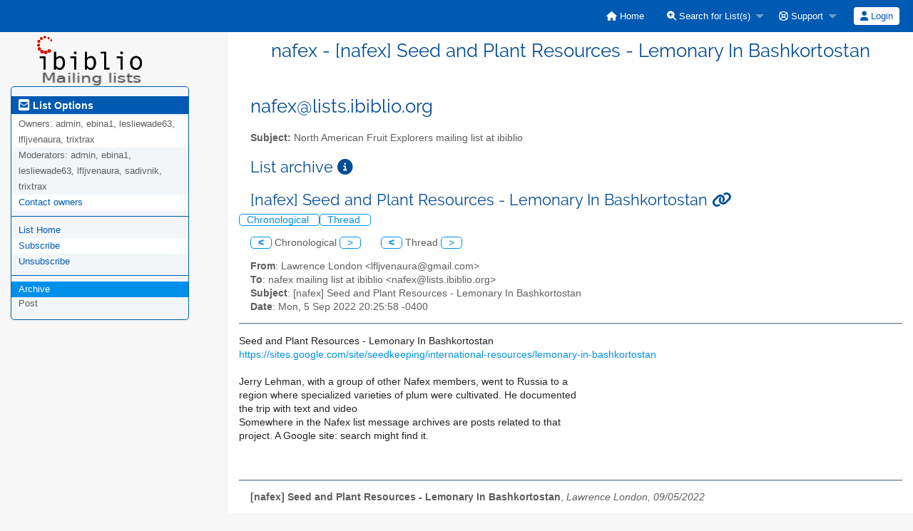

--- FILE ---
content_type: text/html; charset=utf-8
request_url: https://lists.ibiblio.org/sympa/arc/nafex/2022-09/msg00001.html
body_size: 15041
content:
<!DOCTYPE html>
<html class="no-js" lang="en-US" xml:lang="en-US">
    <!-- main.tt2 -->
    <head>
        <meta charset="UTF-8" />
        <meta name="generator" content="Sympa 6.2.72" />
        <meta name="viewport"  content="width=device-width, initial-scale=1.0">
        <title> nafex - [nafex] Seed and Plant Resources - Lemonary In Bashkortostan - arc </title>

        <!-- head_ui.tt2 -->
<link rel="stylesheet" href="/static-sympa/js/jquery-ui/jquery-ui.css?v1.12.1" />
<link rel="stylesheet" href="/static-sympa/js/jqplot/jquery.jqplot.css?v1.0.8" />
<link rel="stylesheet" href="/static-sympa/js/jquery-minicolors/jquery.minicolors.css?v2.3.1">
<link rel="stylesheet" href="/static-sympa/fonts/font-awesome/css/fontawesome.min.css?v6.4.0" />
<link rel="stylesheet" href="/static-sympa/fonts/font-awesome/css/solid.css?v6.4.0" />
<link rel="stylesheet" href="/static-sympa/fonts/font-awesome/css/regular.css?v6.4.0" />
<link rel="stylesheet" href="/static-sympa/js/foundation/css/foundation-float.css?v6.4.2" />

<style>
  select[multiple], select[size] { height: auto; background-image: none; }
</style>
<link rel="stylesheet" href="/static-sympa/css/lists.ibiblio.org/style.css?h=d75ae7480ad55202f620db7c65324a63" title="Sympa CSS" />

<link rel="shortcut icon" href="https://lists.ibiblio.org/static-sympa/icons/ibiblio_logo_fav.png" />
<!-- end head_ui.tt2 -->


        <!-- head_javascript.tt2 -->

<script>
<!--
var sympa = {
    backText:           'Back',
    calendarButtonText: 'Calendar',
    calendarFirstDay:   0,
    closeText:          'Close',
    copiedText:         'Copied!',
    copyPermalinkText:  'Copy permalink',
    dayNames:           'Sunday:Monday:Tuesday:Wednesday:Thursday:Friday:Saturday'.split(":"),
    dayNamesMin:        'Su:Mo:Tu:We:Th:Fr:Sa'.split(":"),
    home_url:           '/sympa/',
    icons_url:          '/static-sympa/icons',
    lang:               'en-US',
    loadingText:        'Please Wait...',
    monthNamesShort:    'Jan:Feb:Mar:Apr:May:Jun:Jul:Aug:Sep:Oct:Nov:Dec'.split(":"),
    openInNewWinText:   'Open in a new window',
    resetText:          'Reset'
};
var lang = 'en-US';
//-->
</script>

<script src="/static-sympa/js/jquery.js?v3.6.0"></script>
<script src="/static-sympa/js/jquery-migrate.js?v1.4.1"></script>
<script src="/static-sympa/js/jquery-ui/jquery-ui.js?v1.12.1"></script>
<script src="/static-sympa/js/jqplot/jquery.jqplot.min.js?v1.0.8"></script>
<script src="/static-sympa/js/jqplot/jqplot.categoryAxisRenderer.min.js?v1.0.8"></script>
<script src="/static-sympa/js/jqplot/jqplot.barRenderer.min.js?v1.0.8"></script>
<script src="/static-sympa/js/jqplot/jqplot.canvasAxisTickRenderer.min.js?v1.0.8"></script>
<script src="/static-sympa/js/jqplot/jqplot.canvasTextRenderer.min.js?v1.0.8"></script>
<script src="/static-sympa/js/jquery-minicolors/jquery.minicolors.min.js?v2.3.6"></script>
<script src="/static-sympa/js/sympa.js?v6.2.72"></script>

<!--[if lt IE 9]>
    <script type="text/javascript" src="/static-sympa/js/html5shiv/html5shiv.js?v3.7.2"></script>
<![endif]-->
<script type="text/javascript" src="/static-sympa/js/respondjs/respond.min.js?v1.4.2"></script>
<script src="/static-sympa/js/foundation/js/vendor/what-input.js?v4.2.0"></script>
<script src="/static-sympa/js/foundation/js/foundation.min.js?v6.4.2"></script>

<!-- end head_javascript.tt2 -->


        <!-- RSS chanel -->
                    
                <link rel="alternate" type="application/xml" title="RSS Latest messages" href="https://lists.ibiblio.org/sympa/rss/latest_arc/nafex?count=20"/>
                                    </head>

    <body>
        
        <div id="top">
            <a class="displayNone" name="top" href="#content-inner">
                Skip to Content.
            </a>
        </div>

        <noscript>
            <em>Please activate JavaScript in your web browser</em>
        </noscript>

        
            
            
                <!-- header.tt2 -->
<header>
    <div class="title-bar"
         data-responsive-toggle="sympa-top-bar" data-hide-for="medium">
        <span class="menu-text" aria-hidden="true">
            <a href="https://lists.ibiblio.org/sympa/"><img style="float: left; margin-top: 50px; margin-left: 37px;" src="https://lists.ibiblio.org/static-sympa/icons/ibiblio_logo_lists.png" alt="ibiblio" /></a>
        </span>
        <div class="title-bar-right">
            <div class="title-bar-title">
                <span>Sympa Menu</span>
            </div>
            <a class="menu-icon" href="#" data-toggle="sympa-top-bar"></a>
        </div>
    </div>

    <nav class="top-bar" id="sympa-top-bar" role="navigation">
        <ul class="top-bar-left medium-2 columns show-for-medium">
            <li class="name">
                <span class="menu-text">
                    <a href="https://lists.ibiblio.org/sympa/"><img style="float: left; margin-top: 50px; margin-left: 37px;" src="https://lists.ibiblio.org/static-sympa/icons/ibiblio_logo_lists.png" alt="ibiblio" /></a>
                </span>
            </li>
        </ul>

        <menu class="top-bar-right">
            <ul class="vertical medium-horizontal menu" data-responsive-menu="drilldown medium-dropdown">
                <!-- sympa_menu.tt2 -->


    

    <li class="">
        <a href="/sympa/home">
            <i class="fa fa-home"></i>  Home
        </a>
    </li>





    
        
    
    <li class="">
        <a href="#">
            <i class="fa fa-search-plus"></i> Search for List(s)
        </a>
        <ul class="vertical menu">

            
                
            
            <li class="">
                <a href="/sympa/search_list_request">
                    <i class="fa fa-search"></i> Search form
                </a>
            </li>
            
                
            
            <li class="">
                <a class="heavyWork" href="/sympa/lists">
                    <i class="fa fa-list"></i> Index of Lists
                </a>
            </li>
            
                
            
            <li class=""><a href="/sympa/lists_categories" target=""><i class="fa fa-sitemap"></i> Browse lists by categories</a>

        </ul>
    </li>


    


    <li class="">
        <a href="#">
            <i class="far fa-life-ring"></i> Support
        </a>
        <ul class="vertical menu">

            
                
            
            <li class="">
                <a href="/sympa/help" title="Documentation">
                    <i class="fa fa-book"></i> Documentation
                </a>
            </li>
            
                
            
            <li class="">
                <a href="/sympa/help/faq.html" title="Frequently asked questions">
                    <i class="fa fa-question"></i> FAQ
                </a>
            </li>
            
            

        </ul>
    </li>








<!-- end sympa_menu.tt2 -->

                <!-- login_menu.tt2 -->




<li class="">
        <form action="/sympa" method="POST" autocomplete="off">
            <fieldset><input type="hidden" name="csrftoken" value="587118547a5784451c25dd9dfced877a" />
                
                <span>
                    <button type="submit" name="action_login" value="Login">
                        <i class="fa fa-user"></i>
                        Login
                    </button>
                </span>
            </fieldset>
        </form>
    </li>
<!-- end login_menu.tt2 -->

            </ul>
        </menu>
    </nav>
    <h1 class="medium-offset-3 medium-9 columns">nafex - [nafex] Seed and Plant Resources - Lemonary In Bashkortostan</h1>
</header>
<!-- end header.tt2 -->

            

            <div id="loading"></div>
            <!-- aside_menu.tt2 -->
<aside class="medium-3 columns">
        <div class="title-bar" data-responsive-toggle="sympa-sub-bar" data-hide-for="medium">
                <span class="menu-text" aria-hidden="true">
                    <i class="fa fa-envelope-square fa-lg"></i>
                </span>
                <div class="title-bar-right">
                    <div class="title-bar-title">
                        <span>List Options Menu</span>
                    </div>
                    <a class="menu-icon" href="#" data-toggle="sympa-sub-bar"></a>
                </div>
            </div>
            <nav class="top-bar" id="sympa-sub-bar" role="navigation">
                <menu class="top-bar-left list">
                    <ul class="vertical menu" data-responsive-menu="drilldown medium-accordion">
                        <!-- list_menu.tt2 -->



<li class="menu_title nolink">
    <label>
        <i class="fa fa-envelope-square fa-lg"></i>
        List Options
    </label>
</li>

<!-- list_panel.tt2 -->





<li class="nolink">
    <span>
        Owners:
        <span>
            admin, ebina1, lesliewade63, lfljvenaura, trixtrax</span>

        
    </span>
</li>

<li class="nolink">
    <span>
        Moderators:
        <span>
            
                admin, ebina1, lesliewade63, lfljvenaura, sadivnik, trixtrax
        </span>

        
    </span>
</li>



<li>
    <a href="mailto:nafex-request@lists.ibiblio.org">Contact owners</a>
</li>

<!-- end list_panel.tt2 -->


<li class="divider" role="separator"></li>
<li></li>

    

<li class="">
    <a href="/sympa/info/nafex">List Home</a>
</li>






    
        
            
        
        <li class="">
            <a href="/sympa/subscribe/nafex?previous_action=arc">Subscribe</a>
        </li>
    

    
        
            
        
        <li class="">
            <a href="/sympa/signoff/nafex">Unsubscribe</a>
        </li>
    


<li class="divider" role="separator"></li>
<li></li>

    
        
            
        
        <li class="active">
            <a href="/sympa/arc/nafex" >Archive</a>
        </li>
    



    <li class="menuInactive2">
        <span>Post</span>
    </li>







    



<!-- end list_menu.tt2 -->

                    </ul>
                </menu>
            </nav>
    </aside>
<!-- end aside_menu.tt2 -->

            <main id="content-inner" class="medium-9 columns"><a name="content-inner"></a>
                
                
                    <!-- title.tt2 -->
<h1 style="padding-top: 10px;">nafex@lists.ibiblio.org</h1>
<!-- end title.tt2 -->

                    
                        <p>
                            <b>Subject:</b>
                            North American Fruit Explorers mailing list at ibiblio 
                            
                        </p>
                    
                    
                

                <!-- nav.tt2 -->












<!-- end nav.tt2 -->


            
            <!-- arc.tt2 -->
<div class="block">
    <h2>List archive
        <a class="openInNewWindow" href="/sympa/nomenu/help/arc.html" target="wws_help">
            <i class="fa fa-info-circle" title="Help" aria-hidden="true"></i>
        </a>
    </h2>
    <!-- part generated by mhonarc -->
    <!-- MHonArc v2.6.24 -->
<!--X-Subject: [nafex] Seed and Plant Resources &#45; Lemonary In Bashkortostan -->
<!--X-From-R13: Znjerapr Zbaqba &#60;ysywiranhenNtznvy.pbz> -->
<!--X-Date: Mon,  5 Sep 2022 20:26:12 &#45;0400 (EDT) -->
<!--X-Message-Id: CA+j2Q+BdewJeypLo0_DFusCSL2t1yqA+5oveNP630TzFFvVYuw@mail.gmail.com -->
<!--X-Content-Type: text/plain -->
<!--X-Head-End-->

<!--X-Body-Begin-->
<!--X-User-Header-->
<!--X-User-Header-End-->
<!--X-TopPNI-->
    <div id="ActionHeader">
        <div class="text_center">
            <h2 class="copyPermalinkContainer"
             data-pl="https://lists.ibiblio.org/sympa/msg/nafex/2022-09/PKJQq29r2mTSL5M0dAl2JA">
                [nafex] Seed and Plant Resources - Lemonary In Bashkortostan
            </h2>
        </div>
            <span class="search_form">
                <a class="ArcMenuLinksSortInactive" href="mail1.html#00001">
                    Chronological
                </a>
                <a class="ArcMenuLinksSortInactive" href="thrd1.html#00001">
                    Thread
                </a>&nbsp;
            </span>
            <ul class="MainMenu">
                <a class="ArcMenuLinks" href="msg00000.html">&lt;</a>

                Chronological
                <a class="ArcMenuLinksInactive">&gt;</a>
&nbsp;&nbsp;&nbsp;&nbsp;&nbsp;
                <a class="ArcMenuLinks" href="msg00000.html">&lt;</a>

                Thread
                <a class="ArcMenuLinksInactive">&gt;</a>

            </ul>
        </div>
    <div>

    <!-- end header -->


<!--X-TopPNI-End-->
<!--X-MsgBody-->
<!--X-Subject-Header-Begin-->
    
    

    <div class="block">
<!--X-Subject-Header-End-->
<!--X-Head-of-Message-->
<ul>
<li><strong>From</strong>: Lawrence London &lt;lfljvenaura@gmail.com&gt;</li>
<li><strong>To</strong>: nafex mailing list at ibiblio &lt;nafex@lists.ibiblio.org&gt;</li>
<li><strong>Subject</strong>: [nafex] Seed and Plant Resources - Lemonary In Bashkortostan</li>
<li><strong>Date</strong>: Mon, 5 Sep 2022 20:25:58 -0400</li>
</ul>
<!--X-Head-of-Message-End-->
<!--X-Head-Body-Sep-Begin-->
</div>
<hr size="1" noshade>
<!--X-Head-Body-Sep-End-->
<!--X-Body-of-Message-->
Seed and Plant Resources - Lemonary In Bashkortostan<br>
<a  rel="nofollow" href="https://sites.google.com/site/seedkeeping/international-resources/lemonary-in-bashkortostan">https://sites.google.com/site/seedkeeping/international-resources/lemonary-in-bashkortostan</a><br>
<br>
Jerry Lehman, with a group of other Nafex members, went to Russia to a<br>
region where specialized varieties of plum were cultivated. He documented<br>
the trip with text and video<br>
Somewhere in the Nafex list message archives are posts related to that<br>
project. A Google site: search might find it.<br>
<br>

<!--X-Body-of-Message-End-->
<!--X-MsgBody-End-->
<!--X-Follow-Ups-->
<br clear="all" />
<hr size="1" noshade>
<ul>
    <li>
        <strong>[nafex] Seed and Plant Resources - Lemonary In Bashkortostan</strong>,
        <em>Lawrence London, 09/05/2022</em>
</ul>

<!--X-Follow-Ups-End-->
<!--X-References-->
<!--X-References-End-->
<!--X-BotPNI-->


<!--X-BotPNI-End-->
<!--X-User-Footer-->
<!--X-User-Footer-End-->
            <hr size="1" noshade>
            <p>
                <font size="-1">
                    Archive powered by <a href="http://www.mhonarc.org/">MHonArc 2.6.24</a>.
                </font>
            </p>



    <!-- end of part generated by mhonarc -->
</div>
<!-- end arc.tt2 -->

            

            </main><!-- End content-inner -->

            <div class="displayNone"><a href="#top">Top of Page</a></div>
            <div class="scroll-top-wrapper "></div>

            <!-- footer.tt2 -->
<footer role="contentinfo">
    <img src="/static-sympa/icons/favicon_sympa.png" alt="SYMPA logo" width="20" height="20"/>
    <a href="https://www.sympa.community/">Powered by Sympa 6.2.72</a>
</footer>
<!-- end footer.tt2 -->

        
    </body>
    <!-- end main.tt2 -->
</html>


--- FILE ---
content_type: text/css
request_url: https://lists.ibiblio.org/static-sympa/css/lists.ibiblio.org/style.css?h=d75ae7480ad55202f620db7c65324a63
body_size: 37795
content:
@charset "UTF-8";


/* http://meyerweb.com/eric/tools/css/reset/
   v2.0 | 20110126
   License: none (public domain)
*/

html, body, div, span, applet, object, iframe,
h1, h2, h3, h4, h5, h6, p, blockquote, pre,
a, abbr, acronym, address, big, cite, code,
del, dfn, em, img, ins, kbd, q, s, samp,
small, strike, strong, sub, sup, tt, var,
b, u, i, center,
dl, dt, dd, ol, ul, li,
fieldset, form, label, legend,
table, caption, tbody, tfoot, thead, tr, th, td,
article, aside, canvas, details, embed,
figure, figcaption, footer, header, hgroup,
menu, nav, output, ruby, section, summary,
time, mark, audio, video {
    margin: 0;
    padding: 0;
    border: 0;
    font-size: 100%;
    font: inherit;
    vertical-align: baseline;
}
/* HTML5 display-role reset for older browsers */
article, aside, details, figcaption, figure,
footer, header, hgroup, menu, nav, section {
    display: block;
}
body {
    line-height: 1;
}
ol, ul {
    list-style: none;
}
blockquote, q {
    quotes: none;
}
blockquote:before, blockquote:after,
q:before, q:after {
    content: '';
    content: none;
}
table {
    border-collapse: collapse;
    border-spacing: 0;
}

/***
  * Foundation 6: Expand width of tooltip (See GH issue #1262)
  */

.tooltip {
    max-width: 20rem;
}

/***
  * Foundation 6: Preventing FOUC.
  */

.no-js .top-bar {
  display: none;
}

@media screen and (min-width: 40em) {
  .no-js .top-bar {
    display: block;
  }

  .no-js .title-bar {
    display: none;
  }
}

/**
 * UI root
 */

/* Fonts */
@font-face {
    font-family: "Raleway";
    font-style: normal;
    font-weight: normal;
    src: url("/static-sympa/fonts/Raleway/Raleway-Regular.otf") format("opentype");
}

/****/


/* Proportional fonts */
* {
    font-family: sans-serif;
    font-size: 1em;
}

body {
    font-family: sans-serif;
    font-size: 0.85em;
    -webkit-text-size-adjust:100%;
    line-height: 1.4;
    color: #222222;
    background-color:#f7f7f7;
}

/**
 * Any-place rules
 */

/* Selection */

::-moz-selection {
    background: #e06495;
    color: #ffffff;
    text-shadow: none;
}

::selection {
    background: #e06495;
    color: #ffffff;
    text-shadow: none;
}

/* Links */

a {
    color: #0090e9;
    text-decoration: none;
        transition: background-color 300ms ease-out;
}

a:visited {
    text-decoration: none;
}

a:focus {
    outline: 0;
    text-decoration: none;
}

a:hover, a:active {
    color: #005ab2;
    outline: 0;
    text-decoration: none;
}

/* Misc */

abbr[title] {
    border-bottom: 1px dotted;
}

b, strong {
    font-weight: bold;
}

blockquote {
    margin: 1em 40px;
}

dfn {
    font-style: italic;
}

em {
    font-style: italic;
}

hr {
    display: block;
    height: 1px;
    border-bottom: 1px solid #bfd2e1;
    margin: 1em 0;
}

ins {
    background: #ffff99;
    color: #222222;
    text-decoration: none;
}

mark {
    background: #ffff99;
    color: #222222;
    font-style: italic;
    font-weight: bold;
}

pre, code, kbd, samp {
    color: inherit;
    font-family: monospace, monospace;
    font-size: 1em;
    font-weight: inherit;
}

pre {
    white-space: pre;
    white-space: pre-wrap;
    word-wrap: break-word;
}

q {
    quotes: none;
}

q:before, q:after {
    content: "";
    content: none;
}

small {
    font-size: 85%;
}

sub, sup {
    font-size: 75%;
    line-height: 0;
    position: relative;
    vertical-align: baseline;
}

sup {
    top: -0.5em;
}

sub {
    bottom: -0.25em;
}

ul, ol, dl {
    margin: 1em 0;
    padding: 0 0 0 1rem;
    color: #5e5e5e;
    list-style-position: outside;
}

nav ul, nav ol {
    font-size: 13px;
    list-style: none;
    list-style-image: none;
}

ul.styled-list {
    list-style: disc;
}

img {
    -ms-interpolation-mode: bicubic;
    vertical-align: middle;
}

address {
    font-style:normal;
}

p {
    color: #5e5e5e;
    line-height: 1.6em;
    margin: 0.5em 0px 1em;
    padding: 0.2em 0 0;
}

/* Forms */
form{
    margin:0.5rem 0 1rem 0;
    clear:both;
}
fieldset{
    display:table-cell;
    min-width:0;
}

main form form{
    margin:1rem 0 0 0;
    padding-left: 0!important;
}

label {
    color: #4c4c4c;
    margin-top:0.5rem;
    padding-left:0!important;
    font-weight:700;
    cursor: pointer;
}

label.inlineLabel {
    display: inline !important;
    font: inherit;
    padding: 0;
    line-height: normal;
    width: auto !important;
    float: none !important;
}
label[for="connected_only"] {
    display: inline;
}

input[type="checkbox"], input[type="radio"] {
    border: none;
    box-sizing: border-box;
    *width: 13px;
    *height: 13px;
}
table input[type="checkbox"], table input[type="radio"] {
    margin-bottom:0
}
input[type="file"]{
    display: block;
        margin-top:0.5rem;
}

@media only screen and (min-width: 40em) {
    select, input {
        max-width: 550px;
    }
}
select[name="size"] {
   max-width: 60px;
}

legend {
    *margin-left: -7px;
    white-space: normal;
}

button, input, select, textarea {
    font-size: 100%;
    vertical-align: baseline;
    *vertical-align: middle;
}

button, input {
    line-height: normal;
}

button[type="button"],
button[type="reset"],
button[type="submit"],
input[type="button"],
input[type="reset"],
input[type="submit"],
a.button {
    cursor: pointer;
    *overflow: visible;
    display: inline-block;
    color: #ffffff;
    border-radius: 4px;
    background: #005ab2 none no-repeat scroll top left;
    font-size: 12px;
    font-weight: 200;
    padding: 5px 9px;
    border: 0;
    margin: 0.25em;
        transition: background-color 300ms ease-out;
}

button[type="button"]:hover,
button[type="submit"]:hover,
button[type="reset"]:hover,
input[type="button"]:hover,
input[type="submit"]:hover,
input[type="reset"]:hover,
a.button:hover {
    background: #0090e9 none no-repeat scroll bottom left;
}

input[type="button"]:disabled, input[type="submit"]:disabled, input[type="reset"]:disabled {
    background: none repeat scroll 0 0 #ffe7e7;
}

button[disabled], input[disabled] {
    cursor: default;
}

input[type="search"] {
    -webkit-appearance: textfield;
    -moz-box-sizing: content-box;
    -webkit-box-sizing: content-box;
    box-sizing: content-box;
}

input[type="search"]::-webkit-search-decoration,
input[type="search"]::-webkit-search-cancel-button {
    -webkit-appearance: none;
}

textarea {
    overflow: auto;
    vertical-align: top;
    resize: vertical;
}

input:invalid, textarea:invalid {
    background-color: #f48a7b;
    opacity:0.5;
}

div.reveal form[id*="moderate_"] {
    display: inline-block;
}

div.columns {
    overflow: hidden;
    text-overflow: ellipsis;
}

/* Titles */
h1,h2,h3,h4,h5,h6{
    font-family: 'Raleway', sans-serif;
}
h1 {
    color: #004b94;
    font-weight: 100;
    font-size: 1.9em;
    margin: 0px 0px 0.6em;
}
h2 {
    color: #004b94;
    font-size: 1.6em;
    font-weight: 100;
    margin: 1rem 0px 0.2rem;
}
h3 {
    margin: 0px 0px 0.6em;
    color: #004b94;
    font-weight: 100;
    font-size: 1.3em;
}
h4 {
    color: #004b94;
    font-size: 1.2em;
    margin: 1em 0px 0px;
    font-weight: 100;
}
h5 {
    color: #5e5e5e;
    font-size: 1.1em;
    margin: 2em 0px 0.2em;
    font-weight: 100;
}
h6 {
    font-size: 1em;
}
h1 a, h2 a, h3 a {
    color:#004b94;
}
main h1, main h2, main h3, main h4, main h5, main h6, main article, main p, main form {
    padding:0 1rem;
}
main form[name="myform"] {
    padding:0!important;
}
main form h1, main form h2, main form h3, main form h4, main form h5, main form h6, main form p{
    padding-left:0!important;
    margin-left:0!important;
}


main.home h3{
    font-weight:500;
    color:#0090e9;
    margin-bottom:20px;
}

/* Home Submenu */

section.home-submenu{
    background-color:#004b94;
    min-height:3rem;
    margin: 1rem auto 2rem auto;
    padding:0 0 10px 0;
}
section.home-submenu ul {
    display:table;
    list-style: none;
    margin: 0 auto;
    padding:0;
}
section.home-submenu ul li{
    display:table-cell;
    padding:0;
    text-align:center;
}
section.home-submenu li a{
    color:#ffffff;
    text-decoration: none;
    font-size: 1rem;
    -webkit-transition: all 0.3s ease-in-out;
    -moz-transition: all 0.3s ease-in-out;
    -o-transition: all 0.3s ease-in-out;
    -ms-transition: all 0.3s ease-in-out;
    transition: all 0.3s ease-in-out;
}
section.home-submenu span{
    display: block;
}
section.home-submenu i span{
    display: inline-block;
}
section.home-submenu a:hover{
    color:#66aaff;
}
section.home-submenu .fa-stack {
    width: inherit;
}
section.home-submenu .fa-envelope, section.home-submenu .fa-plus, section.home-submenu .fa-search{
    color: #66aaff;
}
section.home-submenu a:hover span i.fa-envelope, section.home-submenu a:hover span i.fa-plus, section.home-submenu a:hover span i.fa-search{
    color: #ffffff;
}

ul.row {
    width: 100%;
}

/* Tables */
table {
    background-color: #ffffff;
    margin: 0px 0px 18px;
    word-wrap: break-word;
    border-collapse:separate;
    border-spacing: 0;
    box-shadow: 0 1px 1px #ccc;
}
table.listOfItems tr {
    height:2rem;
}
table.listOfItems td{
    vertical-align:middle;
    text-align:center;
}
table.listOfItems td form, table.listOfItems td form fieldset{
    display:inline;
    margin:0;
    padding:0!important;
}
table.listOfItems td form fieldset button.action, table.listOfItems td button.action {
    display: inline-block;
    color: #0090e9;
    border: none;
    background: none;
    font-size: inherit;
    font-weight: inherit;
    padding: 0;
    margin: 0;
}
table.listOfItems td form fieldset button.action:hover, table.listOfItems td button.action:hover {
    color: #005ab2;
}
table.ls_template th{
    border-right: 1px solid #ffffff;
}
table.ls_template th[colspan]{
    border-bottom: 1px solid #ffffff;
}
table.ls_template td{
    border-right: 1px solid #bfd2e1;
}

table tr.even, table tr.alt, table tr:nth-of-type(odd) {
  background: #f2f6f9;
}
table tr.even, table tr.alt, table tr:nth-of-type(even) {
  background: #ffffff;
}

table tr th {
    background-color: #4c4c4c;
    color: #ffffff;
    text-align: center;
}
table tr th a{
    color: #ffffff;
}
table tr th, table tr td {
    padding: 0.5rem;
    font-size: 0.8rem;
}

.table-wrapper table {
  table-layout: auto;
}

#loading {
    position: absolute;
    top: 0;
    left: 0;
    width:100%;
    height:100%;
    background-color: rgba(255, 255, 255, 0.75);
    overflow: hidden;
    display: none;
    z-index: 1;
}

#loadingText {
    width: 100%;
    text-align: center;
    line-height: 100vh;
    vertical-align: middle;
    color: rgb(0, 75, 148);
    font-weight: 100;
    font-size: 2rem;
    margin: 0;
}

#logo {
    display: block;
    margin: 1rem auto;
    width: 50%;
    text-align: center;
}
#logo img{
    max-width: 100%;
}

p {
    word-wrap:break-word;
}

/* header */
header h1{
    width:100%;
    text-align:center;
    padding:0.5rem 0 2rem 0;
    margin:0;
    background-color:#ffffff;
}

/* main element */
main{
    background-color:#ffffff;
    padding-bottom:2rem;
    
    min-height:450px;
    
}
main.home{
    min-height:inherit;
    text-align: justify;
    padding-bottom:0;
}

main h1.robot_name {
    width:100%;
    margin:0;
    background-color:#ffffff;
    letter-spacing: 0.1rem;
    text-align: center;
    z-index:10;
}


@media only screen and (min-width: 40em) {
    /* aside menu */
    aside {
        font-size: 0.9em;
        word-wrap: break-word;
    }
    aside li {
        border: none;
        line-height: 1.7em;
        list-style-type:none;
    }

    #sympa-sub-bar li a {
        padding-bottom: 0.5em;
        padding-top: 0.5em;
    }
    #sympa-sub-bar li:not(.is-accordion-submenu-parent) a {
        display: inline;
    }

    aside nav menu.connect {
        border: 1px solid #bfd2e1;
        background-color: #ffffff!important;
    }

    aside nav menu.connect li {
        background-color: transparent!important;
    }

    aside nav menu.connect ul li > ul.menu {
        margin: 0;
        padding: 0;
        width:90%;
    }
    aside nav menu.connect ul li > ul.menu li{
        margin: 0;
        padding: 0;
        line-height:1;
    }
    aside nav menu.connect ul li > ul.menu li label{
        padding: 0;
        font-size: inherit;
    }
    aside nav menu.connect ul li > ul.menu li input{
        height:1.5rem;
    }
    #sympa-sub-bar menu {
        width:98%;
        max-width:250px;
        margin: 0 auto 1rem auto ;
        border-radius: 5px;
    }

    aside nav menu.user, aside nav menu.list, aside nav menu.sympa {
        background-color:#f2f6f9;
        border:1px solid #005ab2;
    }
    #sympa-sub-bar menu.user li.divider,
    #sympa-sub-bar menu.user [role="separator"],
    #sympa-sub-bar menu.list li.divider,
    #sympa-sub-bar menu.list [role="separator"],
    #sympa-sub-bar menu.sympa li.divider,
    #sympa-sub-bar menu.sympa [role="separator"] {
        border-top: 1px solid #005ab2;
        margin: 0.5rem 0;
    }

    aside nav menu a {
        color:#005ab2;
    }
    aside nav menu a:hover {
        color:#0090e9;
    }

    aside nav menu ul {
        padding-left:0;
    }

    aside nav menu ul li {
        padding-left:10px;
    }

    aside nav menu ul li:nth-child(even) {
        background-color:#ffffff;
    }
    aside nav menu ul li ul li {
        background-color:inherit!important;
    }
    aside nav menu ul li ul {
        margin-top: 0;
        padding-left: 0.5rem;
    }

    aside nav menu ul#MainMenuLinks li ul li.menuLinks {
        line-height: 1.2rem;
    }

    aside nav menu ul li label {
        margin-top:0;
        padding-left: 0;
        padding-bottom: 0.5rem;
        font-size:110%;
    }
    aside nav menu ul li.menu_title label {
        padding-bottom: 0.1rem;
        padding-top: 0.1rem;
        margin-bottom: 0.2rem;
        color:#ffffff;
        cursor: default;
    }
    aside nav menu ul li.menu_title, aside nav menu ul li.menu_title:hover {
        background-color:#005ab2!important;
    }
    aside nav menu ul li.active, aside nav menu ul li ul li.active {
        background-color:#0090e9!important;
    }
    aside nav menu ul li.active a {
        color:#ffffff;
    }
    aside ul li.role{
        line-height:1rem;
        margin-bottom:0.5rem;
    }
    dd {
        margin: 0 0 0 40px;
    }

    #sympa-sub-bar menu > ul {
        background-color: transparent;
        margin: 1em 0;
    }
    #sympa-sub-bar menu ul li a {
        background-color: transparent;
        padding: 0;
    }
    /* end aside */
}

/*shared menu*/
menu.shared{
    margin:1rem;
}
menu.shared li{
    display:inline;
    list-style:none;
}
/* end shared menu */

/*Top Button*/
.scroll-top-wrapper {
    position: fixed;
    opacity: 0;
    visibility: hidden;
    overflow: hidden;
    text-align: center;
    z-index: 99999999;
    background-color: #005ab2;
    color: #eeeeee;
    width: 50px;
    height: 48px;
    line-height: 48px;
    right: 30px;
    bottom: 30px;
    padding-top: 2px;
    border-top-left-radius: 10px;
    border-top-right-radius: 10px;
    border-bottom-right-radius: 10px;
    border-bottom-left-radius: 10px;
    -webkit-transition: all 0.5s ease-in-out;
    -moz-transition: all 0.5s ease-in-out;
    -ms-transition: all 0.5s ease-in-out;
    -o-transition: all 0.5s ease-in-out;
    transition: all 0.5s ease-in-out;
}
.scroll-top-wrapper:hover {
    background-color: #66aaff;
}
.scroll-top-wrapper.show {
    visibility:visible;
    cursor:pointer;
    opacity: 1.0;
}
.scroll-top-wrapper i.fa {
    line-height: inherit;
}
/****End Top button***/

/* Initials in list of lists */
main nav menu ul li.letter,
main nav menu ul li.letter a,
h4.letter {
    text-transform: capitalize;
}

#top{
   height: 0;
}

.highlighted {
    color: red;
}

.item_list .item {
    width: 70%;
    overflow: hidden;
    margin-bottom: 0.5em;
    margin-left: 5px;
}

.item_list .suspended {
    background-color:#f48a7b;
}

.item_list .item .item_icon {
    float: left;
}

.item_list .item_content {
    padding: 0.5em;
}

.item_list .item .item_icon + .item_content {
    margin-left: 60px;
}

.item_list .item .item_content .item_title {
    display: block;
    font-weight: bold;
}

.item_list .item .item_content ul {
    padding-left: 5rem;
}

.item_list .item .item_content ul.my {
    margin:0;
    padding-left: 0;
}

.item_list .item .item_content ul.my li {
    display:inline;
    padding-left: 1.5rem;
}

.item_list .item .item_content ul.my li:first-child {
    padding-left: 0;
}

.item_list .item .item_content p {
    font-size: 0.9em;
    margin: 0.5em 0 0.5em 1em;
}

.item_list .item .item_content p.note {
    font-size: 80%;
    font-style: italic;
}

.item_list span.divider {
    padding:0;
    margin:0.5rem 0;
}

#list_create form label[for="owner"]{

}
#list_type  {
    margin-top:0
}
#list_type ul {
    margin-top:0
}
#list_type ul li{
    margin-bottom:0;
}
#list_type li{
    margin-bottom:0.5rem;
}
#list_type input[type="radio"], select {
    margin: 0;
}

#bold_label label {
   display: inline-block;
   width: 100px;
}

#bold_label em {
   font-style: normal;
}

.menuInactive2 {
    font-size: 1em;
    line-height:1.4em;
    text-decoration: none;
    font-weight:normal;
}

ul#MainMenuLinks li {
   line-height: 1.7em;
}

#list_type {
    list-style-type: none;
}

#list_type dd {
    margin-left: 1em;
}

.smaller {
    font-size: smaller;
}

.larger {
    font-size: larger;
}

table td.review_cels {
    text-align: center;
    padding:0 0.2em;
}

table td.review_cels_mail {
    text-align: left;
    padding:0 0 0 0.2em;
}

.mailing_lists_menu {
    padding: 10px;
    margin: 5px 25px 5px 25px;
    float: left;
    font-size: 1.1em;
    text-align: left;
}

ul.no_style {
    list-style: none;
    margin: 0;
}

.align_top {
    vertical-align: top;
}

#template_editor {
    margin-top: 10px;
}

#template_editor ul {
    padding-left: 5px;
}

#template_editor li {
    margin: 2px;
}


#color_table tr {
    background-color: #ffffff!important;
}

ul#set_pending_radio {
    display: inline;
    list-style-type: none;
}

ul#set_pending_radio li {
    display: inline;
    margin-right: 1em;
    margin-left: 1em;
}

form#bold_label input {
    margin-left: 5px;
    margin-top: 5px;
}

form input[type="radio"],
form input[type="checkbox"] {
    vertical-align: inherit;
    border:none;
}

#cp_template {
    border: 1px solid;
    padding: 3px;
    width: 410px;
}

#cp_template fieldset {
    display: inline;
    border: 1px solid;
    vertical-align: top;
    margin-left: 3px;
}

#cp_template legend,
#cp_template label {
    padding-left: 3px;
}

pre.code {
    font-family: monospace;
    border: 1px dotted;
    padding: 0.5em;
}

footer {
    border-top: 1px solid #bfd2e1;
    width:100%;
    height:1.5em;
    margin: 0;
    font-size: x-small;
    text-align: center;
    padding-top:0.5rem;
    padding-bottom:2.5rem;
        clear:both;
}

footer img {
    margin:0 0.5em 0 0;
    vertical-align:middle;
}

#page_size {
    margin: 2rem 0;
    padding-bottom: 20px;
}
#page_size select{
    width:100px;
}

.nomenu{
    width:100%;
    padding:0.5rem;
}

a img.Pictures {
    height:30px;
}

#pictures_block {
    text-align: center;
    height: 120px ;
}

#pictures_block div {
    margin: 1em;
    float: left;
}

#large_picture {
    height: 80px;
}

#pictures_block #large img{
    height: 80px;
}

#pictures_block #small img{
    height: 30px;
    margin-top: 50px;
}

.displayNone {
    display: none;
    height:0px;
    width:0px;
}

a.actionMenuLinks,
span.actionMenuLinksInactive {
    border: 1px solid;
    font-size: 0.9em;
    text-decoration: none;
    padding: 4px;
    border-radius:2px;
}
a.actionMenuLinks:hover {
    border: 1px solid #0090e9;
    background-color: #0090e9;
    color: #ffffff;
    border-radius:2px;
}

.sharedMenu {
    display: inline-block;
    max-width: 20%;
    overflow: hidden;
    text-overflow: ellipsis;
    white-space: nowrap;
    word-break: keep-all;
}

/* menu links for archive */
a.ArcMenuLinks,
a.ArcMenuLinks:visited,
a.ArcMenuLinks:link {
    border: 1px solid;
    font-weight:bold;
    text-decoration: none;
    padding: 0px 10px;
    -moz-border-radius:5px;
    -webkit-border-radius:5px;
    -KHTML-border-radius:5px;
    -icab-border-radius:5px;
    border-radius:5px;
}

a.ArcMenuLinksCurrentPage {
    border: 1px solid;
    text-decoration: none;
    padding: 0px 10px;
    -moz-border-radius:5px;
    -webkit-border-radius:5px;
    -KHTML-border-radius:5px;
    -icab-border-radius:5px;
    border-radius:5px;
}

a.ArcMenuLinksInactive,
a.ArcMenuLinksInactive:hover {
    border: 1px solid;
    text-decoration: none;
    padding: 0px 10px;
    -moz-border-radius:5px;
    -webkit-border-radius:5px;
    -KHTML-border-radius:5px;
    -icab-border-radius:5px;
    border-radius:5px;
}

a.ArcMenuLinksSortActive,
a.ArcMenuLinksSortActive:hover,
a.ArcMenuLinksSortInactive:hover  {
    border: 1px solid;
    text-decoration: none;
    padding: 0px 10px;
    -moz-border-radius:5px;
    -webkit-border-radius:5px;
    -KHTML-border-radius:5px;
    -icab-border-radius:5px;
    border-radius:5px;
}

a.ArcMenuLinksSortInactive {
    border: 1px solid;
    text-decoration: none;
    padding: 0px 10px;
    -moz-border-radius:5px;
    -webkit-border-radius:5px;
    -KHTML-border-radius:5px;
    -icab-border-radius:5px;
    border-radius:5px;
}

#ArcMenuLinksInactive {
    border: 0px solid;
    text-decoration: none;
    padding-left: 3px;
}
/* end menu links for archive */

h7 {
    font-size: 0.8em;
    font-style: italic;
}

h7 strong {
    font-size: 1em;
}

#ErrorMsg {
    position:absolute;
    width:60%;
    margin:20% 19%;
    padding:0;
    font-size: 1.4em;
    font-weight: bold;
    text-align:center;
    background-color:#ffffff;
    border-radius: 5px;
}
#ErrorMsg .alert-box, #ephemeralMsg .alert-box {
    margin-bottom:0;
    padding-top:1.5rem!important;
    padding-bottom:1.5rem!important;
}
#ErrorMsg .alert-box form{
    margin-bottom:0;
}
#ErrorMsg input[type="button"]{
    background: #D91E18 none no-repeat scroll top left;
    font-size: 0.9em;
}

#ErrorMsg input[type="button"]:hover {
    background: #f48a7b none no-repeat scroll bottom left;
        color:#ffffff;
}

#ephemeralMsg {
    height:auto;
    width:50%;
    position:fixed;
    top:calc(50% - 0%);
    left:calc(50% - 25%);
    font-size: 1.6em;
    text-align: center;
    padding: 1em 0.5em;
    margin-bottom: 1.5em;
    background-color: #fff;
    z-index:599;
}

.alert-box {
    padding: 0.5rem 1.5rem!important;
    font-size: 1rem;
    text-align:center;
}

/* to overwrite margin-left:0 for p element when *-centered is applied */
[class*="-centered"]{
    margin-left:auto!important;
}

.alert-box.alert {
    border: 2px solid #D91E18;
    border-radius: 3px;
    color: #D91E18;
    background-color:rgba(217, 30, 24, 0.2);
}
.alert-box.warning {
    border: 2px solid #D35400;
    border-radius: 3px;
    color: #D35400;
    background-color: rgba(211, 84, 0, 0.2);
}
.alert-box.success {
    border: 2px solid #1E824C;
    border-radius: 3px;
    color: #1E824C;
    background-color: rgba(30, 130, 76, 0.2);
}

.alert-box.info {
    border: 2px solid #3498DB;
    border-radius: 3px;
    color: #3498DB;
    background-color: rgba(52, 152, 219, 0.2);
}
.alert-box i {
    border-radius: 50%;
    padding: .2em .4em;
    margin-right: 0.8rem;
}
.alert-box.alert i {
    border: 2px solid #D91E18;
}
.alert-box.warning i {
    border: 2px solid #D35400;
}
.alert-box.success i {
    border: 2px solid #1E824C;
}
.alert-box.info i {
    border: 2px solid #005ab2;
}


p.listenum {
    margin-top: 0;
    padding-top: 0;
    margin-bottom: 0;
    padding-bottom: 0;
    font-size:0.9em;
}

ul.listenum {
    margin:0 0 0 1rem;
}

ul.listenum li {
    padding-top: 10px;
}

ul.listenum li a {
    font-size: 1.1em;
}
span.divider{
    display: block;.
    width: 100%;
    border-bottom: 1px solid #bfd2e1;
    padding-top:1.5rem;
    padding-bottom:0.5rem;
}

/* Calendar in mhonarc_rc.tt2 */
ul.calendar {
    margin-left:0!important;
    padding-left:0!important;
}

ul.calendar a {
    font-size: 1em;
}

ul.calendar li {
    list-style: none;
    display: inline;
    padding: 0px 1px 0px 2px;
    line-height: 2em;
    font-size: 1em;
    text-decoration: none;
    border: 1px solid;
    -moz-border-radius:4px;
    -webkit-border-radius:4px;
    -KHTML-border-radius:4px;
    -icab-border-radius:4px;
    border-radius:4px;
}

ul li.calendarLinks {
    border: 1px solid #0090e9;
}

ul li.calendarLinksCurrentPage,
ul li.calendarLinksCurrentPage:hover {
    border: 1px solid !important;
}

ul li.calendarLinksCurrentPage,
ul li.calendarLinksCurrentPage a {
    border-bottom:1px solid !important;
}

ul li.calendarLinksInactive {
    border: 1px solid #5e5e5e;
}

ul li.calendarYear {
    border: 1px solid;
}
/* end calendar in mhonarc_rc.tt2 */

abbr,
acronym,
.info {
    border-bottom: 1px dotted;
    cursor: help;
}

p {
    text-indent: 0px;
}

p.spacer {
    clear: both;
}

a.input {
    border: 1px solid;
    padding: 0.2em 0.3em;
    margin-left:0.2em;
    text-decoration: none;
    vertical-align: middle;
    font-size: 0.7em;
    font-weight:bold;
    font-variant:small-caps;
    /* if IE zoom:1;*/
    zoom: 1;
}

h2 a.input {
    font-size: 0.7em;
}

textarea {
    border-radius: 2px;
}

textarea.desc {
    width: 75%;
    max-width: 500px;
}

textarea.textbox {
    border: 1px solid;
    padding: 3px;
}

input.textbox {
    border: 1px solid;
    padding: 3px;
}

input.button {
    border: 1px solid;
    padding: 0px 2px;
    margin:2px;
}

span.bottom_page, p.bottom_page{
    font-size: 0.8em;
    font-weight:bold;
}

.top {
    float:right;
    margin:0.5em 1em 1.5em 1em;
}

.noborder {
    border: none!important;
}

.viewmod {
    display: none;
    position: absolute;
    z-index: 10;
    background-color: #f7f7f7;
    border: 1px solid #222222;
    padding: 1em;
    width: 80%;
}

/* Font family to cover languages as much as possible rather than quality */
.neutral,
.neutral option {
    font-family: arial, sans-serif;
}


/*top-bar*/
nav menu form{
    margin:0;
    padding:0;
}
#sympa-top-bar menu ul li,
#sympa-top-bar menu ul li a,
#sympa-top-bar menu ul li a:hover,
#sympa-nav-bar menu ul li:not(.nolink),
#sympa-nav-bar menu ul li a,
#sympa-nav-bar menu ul li a:hover {
    font-family: 'Helvetica Neue', Helvetica, Helvetica, Arial, sans-serif;
    font-size:13px;
    color:#fff;
}
.top-bar {
    padding: 0;
}
.top-bar, .top-bar ul {
    background-color: transparent;
}
.is-dropdown-submenu {
    border: 0;
}
.top-bar menu ul li {
    vertical-align: top;
}

.drilldown .is-drilldown-submenu-parent > a:after,
.drilldown.align-left .is-drilldown-submenu-parent > a:after {
    border-color: transparent transparent transparent rgba(255, 255, 255, 0.4);
}
.drilldown.align-right .is-drilldown-submenu-parent > a:after,
.drilldown .js-drilldown-back > a:before {
    border-color: transparent rgba(255, 255, 255, 0.4) transparent transparent;
}
.dropdown.menu > li.is-dropdown-submenu-parent > a:after {
    border-color: rgba(255, 255, 255, 0.4) transparent transparent;
}
.dropdown.menu.vertical > li.opens-left > a:after {
    border-color: transparent rgba(255, 255, 255, 0.4) transparent transparent;
}
.dropdown.menu.vertical > li.opens-right > a:after {
    border-color: transparent transparent transparent rgba(255, 255, 255, 0.4);
}
.dropdown.menu.medium-horizontal > li.is-dropdown-submenu-parent > a:after {
    border-color: rgba(255, 255, 255, 0.4) transparent transparent;
}
.dropdown.menu.medium-vertical > li.opens-left > a:after {
    border-color: transparent rgba(255, 255, 255, 0.4) transparent transparent;
}
.dropdown.menu.medium-vertical > li.opens-right > a:after {
    border-color: transparent transparent transparent rgba(255, 255, 255, 0.4);
}
.dropdown.menu.large-horizontal > li.is-dropdown-submenu-parent > a:after {
    border-color: rgba(255, 255, 255, 0.4) transparent transparent;
}
.dropdown.menu.large-vertical > li.opens-left > a:after {
    border-color: transparent rgba(255, 255, 255, 0.4) transparent transparent;
}
.dropdown.menu.large-vertical > li.opens-right > a:after {
    border-color: transparent transparent transparent rgba(255, 255, 255, 0.4);
}
.is-dropdown-submenu .is-dropdown-submenu-parent.opens-left > a:after {
    border-color: transparent rgba(255, 255, 255, 0.4) transparent transparent;
}
.is-dropdown-submenu .is-dropdown-submenu-parent.opens-right > a:after {
    border-color: transparent transparent transparent rgba(255, 255, 255, 0.4);
}

#sympa-top-bar,
#sympa-top-bar menu ul li,
#sympa-top-bar menu ul li a:not(.button) {
    background-color: #005ab2;
}
#sympa-top-bar menu ul li.active > a:not(.button) {
    background-color: #0090e9;
}
#sympa-top-bar menu ul li a:not(.button):hover {
    background-color: #0090e9;
}
.top-bar button {
    top:0;
    background-color:#ffffff;
    color:#005ab2;
    font-family: 'Helvetica Neue', Helvetica, Helvetica, Arial, sans-serif;
    font-size:13px;
}

@media only screen and (min-width: 40em) {
    /* top-bar */
    .top-bar-section ul li > a {
      padding: 0;
      padding-left: 15px;
    }

    #sympa-top-bar menu ul li > span,
    #sympa-top-bar menu ul li form fieldset > span {
        padding: 0 1rem;
    }

    .top-bar {
        height: 45px;
        line-height: 45px;
        padding: 0;
    }
    .top-bar menu ul li a {
        line-height: inherit;
    }
    .top-bar .medium-2 {
        width: 16.66667%;
    }
    #sympa-top-bar > menu > ul,
    #sympa-nav-bar > menu > ul {
        font-size: 0;
    }
}

    #sympa-top-bar .top-bar-left {
        height: 0;
        margin: 0;
        overflow: visible;
        position: relative;
        z-index: 2;
    }

/* end top-bar */

/* main top-bar*/
#sympa-nav-bar,
main .top-bar .active{
    height:30px;
    line-height: 30px;
}
main .top-bar {
    padding:0;
}

#sympa-nav-bar menu ul li a {
    padding-top: 0;
    padding-bottom: 0;
}

main nav menu ul li.active a:not(.button) {
    line-height:30px;
    background-color: #f48a7b;
}
main nav menu ul li,
main nav menu ul li a:not(.button) {
    background-color: #983222;
    line-height: 30px;
    font-size:0.8rem;
}
main nav menu ul li a:not(.button):hover {
    background-color: #f48a7b!important;
}

nav menu ul .divider,
nav menu ul [role="separator"] {
    border-top: solid 1px #1a1a1a;
}
header nav menu > ul > .divider,
header nav menu > ul > [role="separator"],
aside nav menu > ul > .divider,
aside nav menu > ul > [role="separator"] {
    border-right: solid 1px #0090e9;
}
main nav menu > ul > .divider,
main nav menu > ul > [role="separator"] {
    border-right: solid 1px #f48a7b;
    height: 30px;
}

main nav menu .has-dropdown > a:after {
    top: 18px;
}

main nav menu ul.menu li:not(.active) > a:not(.button) {
    background-color: #983222;
}
main nav menu ul.menu li:not(.active) > a:not(.button):hover {
    background-color: #f48a7b;
}

main nav menu ul li.nolink{
    padding: 0 10px;
    color: #5e5e5e;
    background-color: #f2f6f9;
}

main nav ~ h1,
main nav ~ h2,
main nav ~ h3,
main nav ~ h4,
main nav ~ h5,
main nav ~ h6{
    margin-top:1rem;
}

/* Font Awesome specificity */
/* compatibility to 4.x */
.fa.pull-left {
    float: left;
    margin-right: 0.3em;
}
.home-submenu .fa.fa-circle.fa-stack-2x {
    font-size: 1.715em;
}
.home-submenu .fa.fa-circle.fa-stack-2x:before {
    vertical-align: -.071em;
}
/* override prefers-reduced-motion media feature */
.fa-spin-pulse {
  -webkit-animation-name: fa-spin;
          animation-name: fa-spin;
  -webkit-animation-direction: var(--fa-animation-direction, normal);
          animation-direction: var(--fa-animation-direction, normal);
  -webkit-animation-duration: var(--fa-animation-duration, 1s);
          animation-duration: var(--fa-animation-duration, 1s);
  -webkit-animation-iteration-count: var(--fa-animation-iteration-count, infinite);
          animation-iteration-count: var(--fa-animation-iteration-count, infinite);
  -webkit-animation-timing-function: var(--fa-animation-timing, steps(8));
          animation-timing-function: var(--fa-animation-timing, steps(8)); }

/* classes for defined colors */
.color_0{
    color:#f7f7f7;
}
.color_1{
    color:#222222;
}
.color_2{
    color:#004b94;
}
.color_3{
    color:#5e5e5e;
}
.color_4{
    color:#4c4c4c;
}
.color_5{
    color:#0090e9;
}
.color_6{
    color:#005ab2;
}
.color_7{
    color:#ffffff;
}
.color_8{
    color:#f2f6f9;
}
.color_9{
    color:#bfd2e1;
}
.color_10{
    color:#983222;
}
.color_11{
    color:#66aaff;
}
.color_12{
    color:#ffe7e7;
}
.color_13{
    color:#f48a7b;
}
.color_14{
    color:#ffff99;
}
.color_15{
    color:#e06495;
}

.minicolors-theme-default .minicolors-input {
    height: 2.4375rem;
    padding-left: 2.5rem; /* LTR */
    font-family: 'courier new', monospace, serif;
}
[dir=rtl] .minicolors-theme-default .minicolors-input {
    padding-left: 1px;
    padding-right: 2.5rem;
}
.minicolors-theme-default .minicolors-swatch {
    top: 0.5rem;
    left: 0.5rem; /* LTR */
    height: 1.5rem;
    width: 1.5rem;
}
[dir=rtl] .minicolors-theme-default .minicolors-swatch {
    right: 0.5rem;
}
.doc h1, .doc h2, .doc h3, .doc h4, .doc h5, .doc h6,
.doc p, .doc ul, .doc menu, .doc dir, .doc ol, .doc dl, .doc dt, .doc dd {
    display: block;
}
.doc h1, .doc h2, .doc h3, .doc h4, .doc h5, .doc h6,
.doc p, .doc ul, .doc menu, .doc dir, .doc ol, .doc dl, .doc dt, .doc dd,
.doc li {
    padding: 0;
}
.doc p, .doc ul, .doc menu, .doc dir, .doc ol, .doc dl {
    margin: 1em 0;
}
.doc ul, .doc menu, .doc dir, .doc ol {
    list-style-image: none;
    list-style-position: outside;
    padding-left: 40px; /* LTR */
}
[dir=rtl] .doc ul, [dir=rtl] .doc menu, [dir=rtl] .doc dir, [dir=rtl] .doc ol {
    padding-left: 0;
    padding-right: 40px;
}
.doc ul, .doc menu, .doc dir {
    list-style-type: disc;
}
.doc ol {
    list-style-type: decimal;
}
.doc ol ul, .doc ul ol, .doc ul ul, .doc ol ol {
    margin-top: 0;
    margin-bottom: 0;
}
.doc ul ul, .doc ol ul {
    list-style-type: circle;
}
.doc dt {
    margin: 0;
}
.doc dd {
    margin: 0;
    margin-left: 40px; /* LTR */
}
[dir=rtl] .doc dd {
    margin-left: 0;
    margin-right: 40px;
}
.doc li {
    display: list-item;
    margin: 0;
}

p.retraitita, span.retraitita {
    display: block;
    margin: 1em 0;
    padding: 1em;
    border: 1px dashed;
}

@media screen and (min-width: 0px) and (max-width: 26.125em) {
    h1 {
            font-size: 1.6em;
    }
    h2 {
            font-size: 1.3em;
    }
    h3 {
            font-size: 1.1em;
            margin-top: 0.5em;
            margin-bottom: 0.5em;
    }
    h4 {
            font-size: 1em;
    }
    h5 {
            font-size: 0.9em;
    }
    h6 {
            font-size: 0.8em;
    }
    .item_list .item .item_content ul.my li{
        display:block;
        padding-left:0;
    }
}

@media screen and (min-width: 26.1875em) and (max-width: 48.625em) {
    h1 {
            font-size: 1.6em;
    }
    h2 {
            font-size: 1.3em;
    }
    h3 {
            font-size: 1.1em;
            margin-top: 0.5em;
            margin-bottom: 0.5em;
    }
    h4 {
            font-size: 1em;
    }
    h5 {
            font-size: 0.95em;
    }
    h6 {
            font-size: 0.9em;
    }
}

@media only screen and (min-width: 40em) {
    #sympa-top-bar menu ul li a:not(.button) {
        padding-top: 0;
        padding-bottom: 0;
    }
    #sympa-top-bar menu .menu li:not(.active) > a:not(.button) {
        background-color: #005ab2;
    }
    #sympa-top-bar menu .menu li:not(.active) > a:not(.button):hover {
        background-color: #0090e9;
    }
    main .top-bar{
        background-color:#983222;
    }

    .top-bar menu ul.menu li a {
        white-space: nowrap;
    }
}
@media only screen and (max-width: 39.9375em) {
    /* title bar */
    .title-bar {
        height: 45px;
        line-height: 45px;
        padding: 0 1rem;
    }
    .title-bar .menu-text {
        font-size: 13px;
    }
    .title-bar img {
      height: 45px;
    }
    header .title-bar {
        background-color: #005ab2;
    }
    aside .title-bar {
        background-color: #005ab2;
    }
    main .title-bar {
        background-color: #983222;
    }

    /* aside menu, mobile version */
    #sympa-sub-bar,
    #sympa-sub-bar menu ul li,
    #sympa-sub-bar menu ul li a:not(.button) {
        background-color: #005ab2;
    }
    #sympa-sub-bar ul li.active > a:not(.button) {
        background-color: #0090e9;
    }
    #sympa-sub-bar ul li a:not(.button):hover {
        background-color: #0090e9;
    }
    /* Hide some items. */
    #sympa-sub-bar menu ul li.nolink {
      display: none;
    }

    main .top-bar{
        background-color: #983222;
    }
    nav menu ul li > span,
    nav menu ul li form fieldset > span {
      display: block;
      padding-left: 15px;
    }
    nav menu ul li label {
      padding-left: 10px;
      color:#005ab2;
      background-color:#ffffff;
    }
    nav menu ul li a,
    nav menu ul li a:hover {
      color: #ffffff;
    }
    /* Nonexisting item in list of lists. */
    #sympa-nav-bar menu ul li.nolink {
      display: none;
    }

    aside.columns {
        padding: 0;
    }
}
@media only screen and (max-width: 47.9375em) {
    table caption {
    display: none;
    }
    aside nav menu ul li ul {
    margin-left: 0;
    padding-left: 0;
    }
    table.listOfItems tr:nth-of-type(1) {
        height:2rem!important;
    }
    .table-wrapper table th, .table-wrapper table td{
        text-align:left;
    }
    .table-wrapper table td i.fa-lg{
        font-size:1em;
    }
}

a, li {
    -webkit-tap-highlight-color: rgba(0, 0, 0, 0);
}


